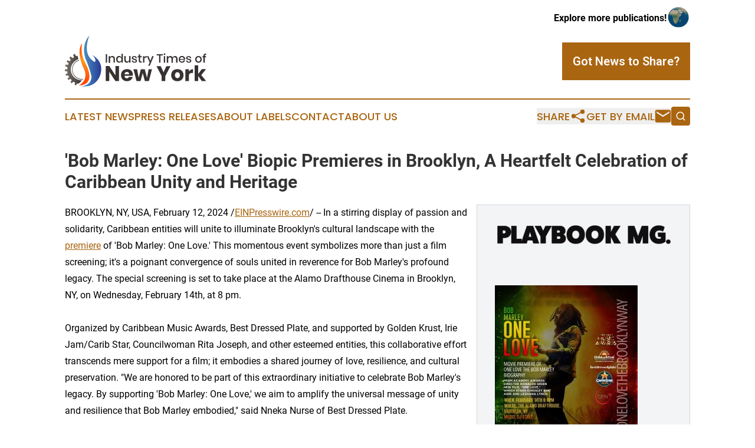

--- FILE ---
content_type: image/svg+xml
request_url: https://cdn.newsmatics.com/agp/sites/industrytimesnewyork-logo-1.svg
body_size: 13002
content:
<?xml version="1.0" encoding="UTF-8" standalone="no"?>
<svg
   xmlns:dc="http://purl.org/dc/elements/1.1/"
   xmlns:cc="http://creativecommons.org/ns#"
   xmlns:rdf="http://www.w3.org/1999/02/22-rdf-syntax-ns#"
   xmlns:svg="http://www.w3.org/2000/svg"
   xmlns="http://www.w3.org/2000/svg"
   viewBox="78.9 63.3 240.4 87.201664"
   width="240.39999"
   height="87.201668"
   version="1.1"
   id="svg88">
  <metadata
     id="metadata92">
    <rdf:RDF>
      <cc:Work
         rdf:about="">
        <dc:format>image/svg+xml</dc:format>
        <dc:type
           rdf:resource="http://purl.org/dc/dcmitype/StillImage" />
      </cc:Work>
    </rdf:RDF>
  </metadata>
  <defs
     id="defs4">
    <style
       type="text/css"
       id="style2">
	.st0{display:none;}
	.st1{display:inline;fill:#BD272E;}
	.st2{display:inline;fill:#8097A6;}
	.st3{display:inline;fill:#1B3454;}
	.st4{display:inline;fill:#989FA4;}
	.st5{fill:#373131;}
	.st6{fill:url(#SVGID_1_);}
	.st7{fill:url(#SVGID_2_);}
	.st8{fill:url(#SVGID_3_);}
	.st9{fill:url(#SVGID_4_);}
</style>
  </defs>
  <g
     id="g86">
    <g
       id="g36">
      <path
         class="st5"
         d="m 150.7,95.5 v 14.2 h -2.3 V 95.5 Z"
         id="path6" />
      <path
         class="st5"
         d="m 162.8,99.7 c 0.8,0.8 1.2,2 1.2,3.6 v 6.5 h -2.3 v -6.2 c 0,-1 -0.3,-1.8 -0.8,-2.3 -0.5,-0.5 -1.2,-0.8 -2.1,-0.8 -0.9,0 -1.6,0.3 -2.2,0.9 -0.6,0.6 -0.8,1.4 -0.8,2.6 v 5.9 h -2.3 V 98.6 h 2.3 v 2.4 c 0.3,-0.8 0.8,-1.5 1.5,-1.9 0.7,-0.5 1.5,-0.7 2.4,-0.7 1.3,0.1 2.3,0.5 3.1,1.3 z"
         id="path8" />
      <path
         class="st5"
         d="m 173.7,99.2 c 0.7,0.5 1.2,1.2 1.5,2 v -6.4 h 2.3 v 14.9 h -2.3 v -2.6 c -0.3,0.8 -0.8,1.5 -1.5,2 -0.7,0.5 -1.6,0.7 -2.6,0.7 -1,0 -1.8,-0.2 -2.6,-0.7 -0.8,-0.5 -1.4,-1.1 -1.8,-2 -0.4,-0.9 -0.6,-1.9 -0.6,-3 0,-1.2 0.2,-2.2 0.6,-3 0.4,-0.9 1,-1.5 1.8,-2 0.8,-0.5 1.6,-0.7 2.6,-0.7 1,0.1 1.9,0.4 2.6,0.8 z m -4.4,2.3 c -0.6,0.7 -0.9,1.6 -0.9,2.7 0,1.1 0.3,2 0.9,2.7 0.6,0.7 1.4,1 2.5,1 0.6,0 1.2,-0.2 1.7,-0.5 0.5,-0.3 0.9,-0.7 1.2,-1.3 0.3,-0.6 0.4,-1.2 0.4,-1.9 0,-0.7 -0.1,-1.4 -0.4,-1.9 -0.3,-0.6 -0.7,-1 -1.2,-1.3 -0.5,-0.3 -1.1,-0.5 -1.7,-0.5 -1,0 -1.8,0.3 -2.5,1 z"
         id="path10" />
      <path
         class="st5"
         d="m 190.5,98.6 v 11.1 h -2.3 v -2.4 c -0.3,0.8 -0.8,1.5 -1.5,1.9 -0.7,0.5 -1.5,0.7 -2.4,0.7 -1.3,0 -2.3,-0.4 -3.1,-1.3 -0.8,-0.8 -1.2,-2 -1.2,-3.6 v -6.5 h 2.3 v 6.2 c 0,1 0.3,1.8 0.8,2.3 0.5,0.5 1.2,0.8 2.1,0.8 0.9,0 1.6,-0.3 2.2,-0.9 0.6,-0.6 0.8,-1.5 0.8,-2.6 v -5.9 h 2.3 z"
         id="path12" />
      <path
         class="st5"
         d="m 200,99.5 c 0.8,0.7 1.3,1.6 1.4,2.7 h -2.2 c -0.1,-0.6 -0.4,-1.1 -0.8,-1.5 -0.4,-0.4 -1,-0.6 -1.7,-0.6 -0.6,0 -1,0.1 -1.3,0.4 -0.3,0.3 -0.5,0.6 -0.5,1.1 0,0.3 0.1,0.6 0.3,0.8 0.2,0.2 0.5,0.4 0.9,0.5 0.3,0.1 0.8,0.3 1.5,0.4 0.8,0.2 1.5,0.4 2,0.6 0.5,0.2 1,0.5 1.3,1 0.4,0.4 0.6,1 0.6,1.8 0,0.9 -0.4,1.7 -1.1,2.3 -0.7,0.6 -1.7,0.9 -2.9,0.9 -1.4,0 -2.5,-0.3 -3.4,-1 -0.9,-0.7 -1.4,-1.5 -1.5,-2.7 h 2.2 c 0.1,0.6 0.3,1.1 0.8,1.5 0.5,0.4 1.1,0.6 1.9,0.6 0.6,0 1,-0.1 1.3,-0.4 0.3,-0.3 0.5,-0.7 0.5,-1.1 0,-0.4 -0.1,-0.7 -0.4,-0.9 -0.2,-0.2 -0.5,-0.4 -0.9,-0.5 -0.4,-0.1 -0.9,-0.3 -1.5,-0.4 -0.8,-0.2 -1.5,-0.4 -2,-0.6 -0.5,-0.2 -0.9,-0.5 -1.3,-0.9 -0.4,-0.4 -0.5,-1 -0.5,-1.7 0,-0.9 0.4,-1.7 1.1,-2.3 0.7,-0.6 1.7,-0.9 2.9,-0.9 1.5,-0.1 2.6,0.2 3.3,0.9 z"
         id="path14" />
      <path
         class="st5"
         d="m 209.5,107.8 v 2 h -1.4 c -1.2,0 -2.1,-0.3 -2.7,-0.9 -0.6,-0.6 -0.9,-1.5 -0.9,-2.9 v -5.4 h -1.6 v -2 h 1.6 v -2.8 h 2.3 v 2.8 h 2.7 v 2 h -2.7 v 5.5 c 0,0.6 0.1,1.1 0.4,1.3 0.2,0.2 0.6,0.4 1.2,0.4 z"
         id="path16" />
      <path
         class="st5"
         d="m 215.6,99.1 c 0.7,-0.4 1.5,-0.6 2.4,-0.6 v 2.5 h -0.7 c -1,0 -1.8,0.2 -2.4,0.7 -0.6,0.5 -0.9,1.3 -0.9,2.4 v 5.6 h -2.3 V 98.6 h 2.3 v 2.2 c 0.3,-0.7 0.9,-1.3 1.6,-1.7 z"
         id="path18" />
      <path
         class="st5"
         d="m 221,98.6 3.3,8.2 3.1,-8.2 h 2.6 l -6.7,16.4 h -2.6 l 2.4,-5.5 -4.7,-10.9 z"
         id="path20" />
      <path
         class="st5"
         d="m 245.4,95.5 v 1.9 h -4 v 12.4 h -2.3 V 97.4 h -4 v -1.9 z"
         id="path22" />
      <path
         class="st5"
         d="m 247.2,94.4 c 0.3,-0.3 0.6,-0.4 1.1,-0.4 0.5,0 0.8,0.1 1.1,0.4 0.3,0.3 0.4,0.6 0.4,1 0,0.4 -0.1,0.7 -0.4,0.9 -0.3,0.2 -0.6,0.4 -1.1,0.4 -0.5,0 -0.8,-0.1 -1.1,-0.4 -0.3,-0.2 -0.4,-0.6 -0.4,-0.9 0,-0.4 0.1,-0.7 0.4,-1 z m 2.2,4.2 v 11.1 h -2.3 V 98.6 Z"
         id="path24" />
      <path
         class="st5"
         d="m 269.2,99.7 c 0.8,0.8 1.2,2 1.2,3.6 v 6.5 h -2.3 v -6.2 c 0,-1 -0.2,-1.7 -0.7,-2.2 -0.5,-0.5 -1.1,-0.8 -2,-0.8 -0.9,0 -1.6,0.3 -2.1,0.9 -0.5,0.6 -0.8,1.4 -0.8,2.5 v 5.9 h -2.3 v -6.2 c 0,-1 -0.2,-1.7 -0.7,-2.2 -0.5,-0.5 -1.1,-0.8 -2,-0.8 -0.9,0 -1.6,0.3 -2.1,0.9 -0.5,0.6 -0.8,1.4 -0.8,2.5 v 5.9 h -2.3 V 98.6 h 2.3 v 2.4 c 0.3,-0.8 0.8,-1.4 1.4,-1.9 0.7,-0.4 1.4,-0.6 2.3,-0.6 0.9,0 1.7,0.2 2.4,0.7 0.7,0.5 1.2,1.1 1.5,2 0.3,-0.8 0.8,-1.5 1.6,-2 0.7,-0.5 1.5,-0.7 2.4,-0.7 1.2,0 2.3,0.4 3,1.2 z"
         id="path26" />
      <path
         class="st5"
         d="m 283.3,104.7 h -8.6 c 0,1.1 0.4,2 0.9,2.5 0.6,0.6 1.3,0.8 2.2,0.8 0.8,0 1.4,-0.2 1.9,-0.6 0.5,-0.4 0.9,-0.9 1,-1.6 h 2.5 c -0.1,0.8 -0.5,1.5 -0.9,2.1 -0.5,0.6 -1.1,1.1 -1.8,1.4 -0.8,0.3 -1.6,0.5 -2.5,0.5 -1.1,0 -2,-0.2 -2.9,-0.7 -0.8,-0.5 -1.5,-1.1 -1.9,-2 -0.5,-0.9 -0.7,-1.9 -0.7,-3 0,-1.2 0.2,-2.2 0.7,-3 0.5,-0.9 1.1,-1.5 1.9,-2 0.8,-0.5 1.8,-0.7 2.9,-0.7 1.1,0 2,0.2 2.9,0.7 0.8,0.5 1.4,1.1 1.9,1.9 0.4,0.8 0.7,1.7 0.7,2.6 -0.1,0.4 -0.1,0.8 -0.2,1.1 z m -2.6,-2.9 c -0.3,-0.5 -0.7,-0.9 -1.1,-1.1 -0.5,-0.2 -1,-0.4 -1.6,-0.4 -0.9,0 -1.7,0.3 -2.3,0.8 -0.6,0.6 -0.9,1.4 -1,2.4 h 6.3 c 0.1,-0.6 0,-1.2 -0.3,-1.7 z"
         id="path28" />
      <path
         class="st5"
         d="m 292.4,99.5 c 0.8,0.7 1.3,1.6 1.4,2.7 h -2.2 c -0.1,-0.6 -0.4,-1.1 -0.8,-1.5 -0.4,-0.4 -1,-0.6 -1.7,-0.6 -0.6,0 -1,0.1 -1.3,0.4 -0.3,0.3 -0.5,0.6 -0.5,1.1 0,0.3 0.1,0.6 0.3,0.8 0.2,0.2 0.5,0.4 0.9,0.5 0.3,0.1 0.8,0.3 1.5,0.4 0.8,0.2 1.5,0.4 2,0.6 0.5,0.2 1,0.5 1.3,1 0.4,0.4 0.6,1 0.6,1.8 0,0.9 -0.4,1.7 -1.1,2.3 -0.7,0.6 -1.7,0.9 -2.9,0.9 -1.4,0 -2.5,-0.3 -3.4,-1 -0.9,-0.6 -1.4,-1.5 -1.5,-2.7 h 2.2 c 0.1,0.6 0.3,1.1 0.8,1.5 0.5,0.4 1.1,0.6 1.9,0.6 0.6,0 1,-0.1 1.3,-0.4 0.3,-0.3 0.5,-0.7 0.5,-1.1 0,-0.4 -0.1,-0.7 -0.4,-0.9 -0.2,-0.2 -0.5,-0.4 -0.9,-0.5 -0.4,-0.1 -0.9,-0.3 -1.5,-0.4 -0.8,-0.2 -1.5,-0.4 -2,-0.6 -0.5,-0.2 -0.9,-0.5 -1.3,-0.9 -0.4,-0.4 -0.5,-1 -0.5,-1.7 0,-0.9 0.4,-1.7 1.1,-2.3 0.7,-0.6 1.7,-0.9 2.9,-0.9 1.5,-0.1 2.5,0.2 3.3,0.9 z"
         id="path30" />
      <path
         class="st5"
         d="m 309,99.2 c 0.9,0.5 1.5,1.1 2,2 0.5,0.9 0.7,1.9 0.7,3 0,1.2 -0.2,2.2 -0.7,3 -0.5,0.9 -1.2,1.5 -2,2 -0.9,0.5 -1.8,0.7 -2.9,0.7 -1.1,0 -2,-0.2 -2.9,-0.7 -0.9,-0.5 -1.5,-1.1 -2,-2 -0.5,-0.9 -0.7,-1.9 -0.7,-3 0,-1.2 0.2,-2.2 0.7,-3 0.5,-0.9 1.2,-1.5 2,-2 0.9,-0.5 1.8,-0.7 2.9,-0.7 1.1,0 2,0.2 2.9,0.7 z m -4.5,1.7 c -0.5,0.3 -0.9,0.7 -1.2,1.2 -0.3,0.6 -0.5,1.2 -0.5,2 0,0.8 0.2,1.5 0.5,2.1 0.3,0.6 0.7,1 1.2,1.2 0.5,0.3 1,0.4 1.6,0.4 0.6,0 1.1,-0.1 1.6,-0.4 0.5,-0.3 0.9,-0.7 1.2,-1.2 0.3,-0.6 0.5,-1.2 0.5,-2.1 0,-0.8 -0.2,-1.5 -0.5,-2 -0.3,-0.6 -0.7,-1 -1.2,-1.2 -0.5,-0.3 -1,-0.4 -1.6,-0.4 -0.6,0 -1.1,0.1 -1.6,0.4 z"
         id="path32" />
      <path
         class="st5"
         d="m 317.3,96.8 c -0.4,0.3 -0.5,0.9 -0.5,1.7 v 0.2 h 2.4 v 2 h -2.4 v 9.1 h -2.3 v -9.1 H 313 v -2 h 1.5 v -0.4 c 0,-1.4 0.4,-2.4 1.2,-3.1 0.8,-0.7 2,-1 3.6,-0.9 v 2 c -1,0 -1.7,0.1 -2,0.5 z"
         id="path34" />
    </g>
    <g
       id="g52">
      <path
         class="st5"
         d="m 171,141.1 h -6.2 l -10.3,-15.6 v 15.6 h -6.2 v -25.5 h 6.2 l 10.3,15.8 v -15.8 h 6.2 z"
         id="path38" />
      <path
         class="st5"
         d="m 194.2,132.2 h -13.9 c 0.1,1.5 0.5,2.6 1.2,3.3 0.7,0.7 1.6,1 2.7,1 0.9,0 1.7,-0.2 2.3,-0.7 0.6,-0.5 1,-1 1.2,-1.8 h 6.5 c -0.3,1.4 -0.8,2.7 -1.7,3.8 -0.9,1.1 -2,2 -3.4,2.6 -1.4,0.6 -2.9,1 -4.6,1 -2,0 -3.7,-0.4 -5.2,-1.2 -1.5,-0.8 -2.7,-2 -3.6,-3.6 -0.9,-1.6 -1.3,-3.4 -1.3,-5.5 0,-2.1 0.4,-3.9 1.3,-5.5 0.9,-1.6 2,-2.7 3.6,-3.6 1.5,-0.8 3.3,-1.2 5.3,-1.2 2,0 3.7,0.4 5.3,1.2 1.5,0.8 2.7,2 3.5,3.4 0.8,1.5 1.2,3.2 1.2,5.1 -0.2,0.6 -0.3,1.1 -0.4,1.7 z m -7.1,-5.6 c -0.7,-0.7 -1.6,-1 -2.7,-1 -1.1,0 -2.1,0.3 -2.8,1 -0.7,0.7 -1.2,1.7 -1.3,3 h 7.9 c 0,-1.3 -0.4,-2.3 -1.1,-3 z"
         id="path40" />
      <path
         class="st5"
         d="m 227,121 -5.2,20.1 h -6.9 l -3.6,-13.5 -3.7,13.5 h -6.9 L 195.5,121 h 6.2 l 2.7,14.5 3.7,-14.5 h 6.6 l 3.9,14.5 2.7,-14.5 z"
         id="path42" />
      <path
         class="st5"
         d="m 258.5,115.7 -8.8,17 v 8.5 h -6.2 v -8.5 l -8.8,-17 h 7.1 l 4.9,10.4 4.9,-10.4 z"
         id="path44" />
      <path
         class="st5"
         d="m 275.6,122 c 1.6,0.8 2.8,2 3.7,3.6 0.9,1.6 1.4,3.4 1.4,5.5 0,2.1 -0.5,3.9 -1.4,5.5 -0.9,1.6 -2.1,2.8 -3.7,3.6 -1.6,0.8 -3.4,1.2 -5.4,1.2 -2,0 -3.8,-0.4 -5.4,-1.2 -1.6,-0.8 -2.8,-2 -3.7,-3.6 -0.9,-1.6 -1.4,-3.4 -1.4,-5.5 0,-2.1 0.5,-3.9 1.4,-5.5 0.9,-1.6 2.1,-2.8 3.7,-3.6 1.6,-0.8 3.4,-1.2 5.4,-1.2 2,0 3.8,0.4 5.4,1.2 z m -8.3,5.4 c -0.8,0.9 -1.2,2.1 -1.2,3.7 0,1.6 0.4,2.8 1.2,3.7 0.8,0.8 1.8,1.3 3,1.3 1.2,0 2.2,-0.4 3,-1.3 0.8,-0.8 1.2,-2.1 1.2,-3.7 0,-1.6 -0.4,-2.8 -1.2,-3.7 -0.8,-0.9 -1.8,-1.3 -3,-1.3 -1.2,0 -2.2,0.4 -3,1.3 z"
         id="path46" />
      <path
         class="st5"
         d="m 293,121.9 c 1.2,-0.7 2.5,-1.1 3.9,-1.1 v 6.6 h -1.8 c -1.6,0 -2.9,0.3 -3.8,1 -0.9,0.7 -1.4,1.9 -1.4,3.5 v 9.2 h -6.2 V 121 h 6.2 v 3.8 c 0.9,-1.2 1.9,-2.2 3.1,-2.9 z"
         id="path48" />
      <path
         class="st5"
         d="m 311.7,141.1 -6,-8.5 v 8.5 h -6.2 v -26.7 h 6.2 V 129 l 6,-8.1 h 7.2 l -8.1,10.1 8.3,10.1 z"
         id="path50" />
    </g>
    <linearGradient
       id="SVGID_1_"
       gradientUnits="userSpaceOnUse"
       x1="105.8396"
       y1="106.8"
       x2="140.74561"
       y2="106.8">
      <stop
         offset="0"
         style="stop-color:#4FA0CB"
         id="stop54" />
      <stop
         offset="1"
         style="stop-color:#283A94"
         id="stop56" />
    </linearGradient>
    <path
       class="st6"
       d="m 120.6,63.3 c 0,0 -12.4,28.6 4.4,42.1 0.5,0.4 1,0.8 1.5,1.3 1.2,1.1 3.7,3.2 4.3,0.2 0.2,-1.1 0,-2.3 -0.4,-3.3 -0.8,-1.8 -2.4,-5 -5.5,-6.9 0,0 20.7,8.9 14.8,31.9 -2,7.7 -6.8,14.6 -13.8,18.4 -4.9,2.7 -11.5,4.4 -20,3 0,0 5,-0.1 9.9,-2.4 6.5,-3.1 9.6,-10.6 7.7,-17.5 -1.7,-5.9 -5,-16.8 -9.2,-26.1 -0.1,-0.2 -9.4,-22.4 6.3,-40.7 z"
       id="path59"
       style="fill:url(#SVGID_1_)" />
    <linearGradient
       id="SVGID_2_"
       gradientUnits="userSpaceOnUse"
       x1="111.7869"
       y1="76.614098"
       x2="111.7869"
       y2="148.614">
      <stop
         offset="0"
         style="stop-color:#FF3B00"
         id="stop61" />
      <stop
         offset="0.4116"
         style="stop-color:#FF971A"
         id="stop63" />
      <stop
         offset="1"
         style="stop-color:#FF3B00"
         id="stop65" />
    </linearGradient>
    <path
       class="st7"
       d="m 108.6,76.6 c 0,0 -4.1,11.9 2.8,29 0.8,2.1 1.8,4.1 2.9,6.1 3.5,6.6 17.3,35.5 -11.4,36.9 0,0 18.1,-8.8 7.9,-29.2 0,0 -14.2,-29.4 -2.2,-42.8 z"
       id="path68"
       style="fill:url(#SVGID_2_)" />
    <g
       id="g84">
      <linearGradient
         id="SVGID_3_"
         gradientUnits="userSpaceOnUse"
         x1="78.953499"
         y1="121.8405"
         x2="108.3259"
         y2="121.8405">
        <stop
           offset="0"
           style="stop-color:#7A736D"
           id="stop70" />
        <stop
           offset="1"
           style="stop-color:#373131"
           id="stop72" />
      </linearGradient>
      <path
         class="st8"
         d="m 101.9,103.6 -1.7,-6 c 0,0 -1.1,1.7 -2.7,0.7 l -1.7,-3.3 -3,1.3 1.4,3.2 c 0,0 0.2,3.2 -3,2.2 l -2.4,-2.4 -2.3,2 1.9,2.8 c 0,0 1,3.6 -2.5,2.9 l -2.7,-1.4 -1.4,2.5 3,2.2 c 0,0 0.7,3.2 -1.6,3.3 L 79.7,113 v 3.3 l 2.6,0.7 c 0,0 1.5,1.8 0.6,4.1 h -4 v 3.2 l 3.5,0.2 c 0,0 1.6,1.9 0.4,3.8 l -3,1.1 1,2.7 2.8,-0.6 c 0,0 3.1,1 1.8,3.9 l -2.2,1.3 1.6,2.6 2.8,-1.6 c 0,0 3.1,-0.2 2.5,3.2 l -2,1.6 2.4,2.5 2.5,-2.4 c 0,0 3,-0.3 3.3,2.2 l -1,2.3 2.6,1.4 1.7,-3.2 c 0,0 2.5,0.3 3.4,-0.2 l 5.2,-5.2 c 0,0 -6.8,0.5 -12.7,-4.4 -5.7,-4.8 -8,-12.6 -5.7,-19.7 1.6,-4.3 4.9,-9 12.1,-12.2 z"
         id="path75"
         style="fill:url(#SVGID_3_)" />
      <linearGradient
         id="SVGID_4_"
         gradientUnits="userSpaceOnUse"
         x1="91.008904"
         y1="121.9256"
         x2="109.2461"
         y2="121.9256">
        <stop
           offset="0"
           style="stop-color:#7A736D"
           id="stop77" />
        <stop
           offset="1"
           style="stop-color:#373131"
           id="stop79" />
      </linearGradient>
      <path
         class="st9"
         d="m 109.2,137.7 c -0.3,0 -0.6,0 -1,0 -9,0 -16.2,-7.3 -16.2,-16.2 0,-7 4.4,-13 10.6,-15.2 v 0 -1.2 c -6.8,2.3 -11.7,8.8 -11.7,16.4 0,9.6 7.8,17.3 17.3,17.3 0.3,0 0.6,0 0.9,0 z"
         id="path82"
         style="fill:url(#SVGID_4_)" />
    </g>
  </g>
</svg>
